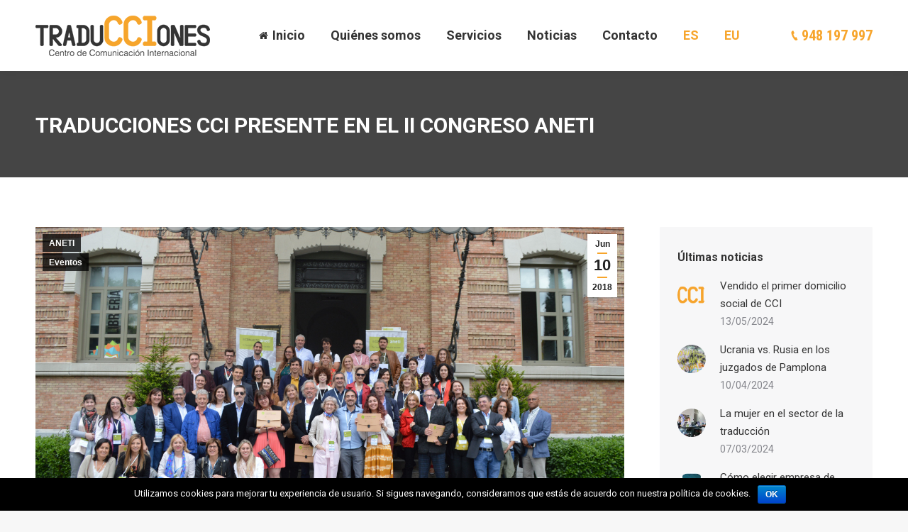

--- FILE ---
content_type: text/html; charset=UTF-8
request_url: https://traducci.com/traducciones-cci-presente-en-el-ii-congreso-aneti/
body_size: 12301
content:
<!DOCTYPE html>
<!--[if lt IE 10 ]>
<html lang="es-ES" class="old-ie no-js">
<![endif]-->
<!--[if !(IE 6) | !(IE 7) | !(IE 8)  ]><!-->
<html lang="es-ES" class="no-js">
<!--<![endif]-->
<head>
	<meta charset="UTF-8" />
		<meta name="viewport" content="width=device-width, initial-scale=1, maximum-scale=1, user-scalable=0">
		<link rel="profile" href="http://gmpg.org/xfn/11" />
	<link rel="pingback" href="https://traducci.com/xmlrpc.php" />
	<title>Traducciones CCI presente en el II Congreso ANETI &#8211; Traducciones CCI</title>
<link rel="alternate" hreflang="es" href="https://traducci.com/traducciones-cci-presente-en-el-ii-congreso-aneti/" />
<link rel="alternate" hreflang="eu" href="https://traducci.com/eu/traducciones-cci-presente-en-el-ii-congreso-aneti/" />
<script type="text/javascript">
function createCookie(a,d,b){if(b){var c=new Date;c.setTime(c.getTime()+864E5*b);b="; expires="+c.toGMTString()}else b="";document.cookie=a+"="+d+b+"; path=/"}function readCookie(a){a+="=";for(var d=document.cookie.split(";"),b=0;b<d.length;b++){for(var c=d[b];" "==c.charAt(0);)c=c.substring(1,c.length);if(0==c.indexOf(a))return c.substring(a.length,c.length)}return null}function eraseCookie(a){createCookie(a,"",-1)}
function areCookiesEnabled(){var a=!1;createCookie("testing","Hello",1);null!=readCookie("testing")&&(a=!0,eraseCookie("testing"));return a}(function(a){var d=readCookie("devicePixelRatio"),b=void 0===a.devicePixelRatio?1:a.devicePixelRatio;areCookiesEnabled()&&null==d&&(createCookie("devicePixelRatio",b,7),1!=b&&a.location.reload(!0))})(window);
</script><link rel='dns-prefetch' href='//fonts.googleapis.com' />
<link rel='dns-prefetch' href='//s.w.org' />
<link rel="alternate" type="application/rss+xml" title="Traducciones CCI &raquo; Feed" href="https://traducci.com/feed/" />
<link rel="alternate" type="application/rss+xml" title="Traducciones CCI &raquo; RSS de los comentarios" href="https://traducci.com/comments/feed/" />
<link rel="alternate" type="application/rss+xml" title="Traducciones CCI &raquo; Traducciones CCI presente en el II Congreso ANETI RSS de los comentarios" href="https://traducci.com/traducciones-cci-presente-en-el-ii-congreso-aneti/feed/" />
		<script type="text/javascript">
			window._wpemojiSettings = {"baseUrl":"https:\/\/s.w.org\/images\/core\/emoji\/2.3\/72x72\/","ext":".png","svgUrl":"https:\/\/s.w.org\/images\/core\/emoji\/2.3\/svg\/","svgExt":".svg","source":{"concatemoji":"https:\/\/traducci.com\/wp-includes\/js\/wp-emoji-release.min.js?ver=4.8.27"}};
			!function(t,a,e){var r,i,n,o=a.createElement("canvas"),l=o.getContext&&o.getContext("2d");function c(t){var e=a.createElement("script");e.src=t,e.defer=e.type="text/javascript",a.getElementsByTagName("head")[0].appendChild(e)}for(n=Array("flag","emoji4"),e.supports={everything:!0,everythingExceptFlag:!0},i=0;i<n.length;i++)e.supports[n[i]]=function(t){var e,a=String.fromCharCode;if(!l||!l.fillText)return!1;switch(l.clearRect(0,0,o.width,o.height),l.textBaseline="top",l.font="600 32px Arial",t){case"flag":return(l.fillText(a(55356,56826,55356,56819),0,0),e=o.toDataURL(),l.clearRect(0,0,o.width,o.height),l.fillText(a(55356,56826,8203,55356,56819),0,0),e===o.toDataURL())?!1:(l.clearRect(0,0,o.width,o.height),l.fillText(a(55356,57332,56128,56423,56128,56418,56128,56421,56128,56430,56128,56423,56128,56447),0,0),e=o.toDataURL(),l.clearRect(0,0,o.width,o.height),l.fillText(a(55356,57332,8203,56128,56423,8203,56128,56418,8203,56128,56421,8203,56128,56430,8203,56128,56423,8203,56128,56447),0,0),e!==o.toDataURL());case"emoji4":return l.fillText(a(55358,56794,8205,9794,65039),0,0),e=o.toDataURL(),l.clearRect(0,0,o.width,o.height),l.fillText(a(55358,56794,8203,9794,65039),0,0),e!==o.toDataURL()}return!1}(n[i]),e.supports.everything=e.supports.everything&&e.supports[n[i]],"flag"!==n[i]&&(e.supports.everythingExceptFlag=e.supports.everythingExceptFlag&&e.supports[n[i]]);e.supports.everythingExceptFlag=e.supports.everythingExceptFlag&&!e.supports.flag,e.DOMReady=!1,e.readyCallback=function(){e.DOMReady=!0},e.supports.everything||(r=function(){e.readyCallback()},a.addEventListener?(a.addEventListener("DOMContentLoaded",r,!1),t.addEventListener("load",r,!1)):(t.attachEvent("onload",r),a.attachEvent("onreadystatechange",function(){"complete"===a.readyState&&e.readyCallback()})),(r=e.source||{}).concatemoji?c(r.concatemoji):r.wpemoji&&r.twemoji&&(c(r.twemoji),c(r.wpemoji)))}(window,document,window._wpemojiSettings);
		</script>
		<style type="text/css">
img.wp-smiley,
img.emoji {
	display: inline !important;
	border: none !important;
	box-shadow: none !important;
	height: 1em !important;
	width: 1em !important;
	margin: 0 .07em !important;
	vertical-align: -0.1em !important;
	background: none !important;
	padding: 0 !important;
}
</style>
<link rel='stylesheet' id='layerslider-css'  href='https://traducci.com/wp-content/plugins/LayerSlider/static/layerslider/css/layerslider.css?ver=6.7.6' type='text/css' media='all' />
<link rel='stylesheet' id='contact-form-7-css'  href='https://traducci.com/wp-content/plugins/contact-form-7/includes/css/styles.css?ver=5.0.3' type='text/css' media='all' />
<link rel='stylesheet' id='cookie-notice-front-css'  href='https://traducci.com/wp-content/plugins/cookie-notice/css/front.min.css?ver=4.8.27' type='text/css' media='all' />
<link rel='stylesheet' id='rs-plugin-settings-css'  href='https://traducci.com/wp-content/plugins/revslider/public/assets/css/settings.css?ver=5.4.8' type='text/css' media='all' />
<style id='rs-plugin-settings-inline-css' type='text/css'>
#rs-demo-id {}
</style>
<link rel='stylesheet' id='dt-web-fonts-css'  href='//fonts.googleapis.com/css?family=Roboto%3A400%2C500%2C600%2C700%7CRoboto+Condensed%3A400%2C600%2C700%7COpen+Sans%3A400%2C600%2C700&#038;ver=4.8.27' type='text/css' media='all' />
<link rel='stylesheet' id='dt-main-css'  href='https://traducci.com/wp-content/themes/dt-the7/css/main.min.css?ver=5.6.1.2' type='text/css' media='all' />
<style id='dt-main-inline-css' type='text/css'>
body #load {
  display: block;
  height: 100%;
  overflow: hidden;
  position: fixed;
  width: 100%;
  z-index: 9901;
  opacity: 1;
  visibility: visible;
  -webkit-transition: all .35s ease-out;
  transition: all .35s ease-out;
}
body #load.loader-removed {
  opacity: 0;
  visibility: hidden;
}
.load-wrap {
  width: 100%;
  height: 100%;
  background-position: center center;
  background-repeat: no-repeat;
  text-align: center;
}
.load-wrap > svg {
  position: absolute;
  top: 50%;
  left: 50%;
  -ms-transform: translate(-50%,-50%);
  -webkit-transform: translate(-50%,-50%);
  transform: translate(-50%,-50%);
}
#load {
  background-color: #ffffff;
}
.uil-default rect:not(.bk) {
  fill: rgba(247,165,44,0.3);
}
.uil-ring > path {
  fill: rgba(247,165,44,0.3);
}
.ring-loader .circle {
  fill: rgba(247,165,44,0.3);
}
.ring-loader .moving-circle {
  fill: #f7a52c;
}
.uil-hourglass .glass {
  stroke: #f7a52c;
}
.uil-hourglass .sand {
  fill: rgba(247,165,44,0.3);
}
.spinner-loader .load-wrap {
  background-image: url("data:image/svg+xml,%3Csvg width='75px' height='75px' xmlns='http://www.w3.org/2000/svg' viewBox='0 0 100 100' preserveAspectRatio='xMidYMid' class='uil-default'%3E%3Crect x='0' y='0' width='100' height='100' fill='none' class='bk'%3E%3C/rect%3E%3Crect  x='46.5' y='40' width='7' height='20' rx='5' ry='5' fill='rgba%28247%2C165%2C44%2C0.3%29' transform='rotate(0 50 50) translate(0 -30)'%3E  %3Canimate attributeName='opacity' from='1' to='0' dur='1s' begin='0s' repeatCount='indefinite'/%3E%3C/rect%3E%3Crect  x='46.5' y='40' width='7' height='20' rx='5' ry='5' fill='rgba%28247%2C165%2C44%2C0.3%29' transform='rotate(30 50 50) translate(0 -30)'%3E  %3Canimate attributeName='opacity' from='1' to='0' dur='1s' begin='0.08333333333333333s' repeatCount='indefinite'/%3E%3C/rect%3E%3Crect  x='46.5' y='40' width='7' height='20' rx='5' ry='5' fill='rgba%28247%2C165%2C44%2C0.3%29' transform='rotate(60 50 50) translate(0 -30)'%3E  %3Canimate attributeName='opacity' from='1' to='0' dur='1s' begin='0.16666666666666666s' repeatCount='indefinite'/%3E%3C/rect%3E%3Crect  x='46.5' y='40' width='7' height='20' rx='5' ry='5' fill='rgba%28247%2C165%2C44%2C0.3%29' transform='rotate(90 50 50) translate(0 -30)'%3E  %3Canimate attributeName='opacity' from='1' to='0' dur='1s' begin='0.25s' repeatCount='indefinite'/%3E%3C/rect%3E%3Crect  x='46.5' y='40' width='7' height='20' rx='5' ry='5' fill='rgba%28247%2C165%2C44%2C0.3%29' transform='rotate(120 50 50) translate(0 -30)'%3E  %3Canimate attributeName='opacity' from='1' to='0' dur='1s' begin='0.3333333333333333s' repeatCount='indefinite'/%3E%3C/rect%3E%3Crect  x='46.5' y='40' width='7' height='20' rx='5' ry='5' fill='rgba%28247%2C165%2C44%2C0.3%29' transform='rotate(150 50 50) translate(0 -30)'%3E  %3Canimate attributeName='opacity' from='1' to='0' dur='1s' begin='0.4166666666666667s' repeatCount='indefinite'/%3E%3C/rect%3E%3Crect  x='46.5' y='40' width='7' height='20' rx='5' ry='5' fill='rgba%28247%2C165%2C44%2C0.3%29' transform='rotate(180 50 50) translate(0 -30)'%3E  %3Canimate attributeName='opacity' from='1' to='0' dur='1s' begin='0.5s' repeatCount='indefinite'/%3E%3C/rect%3E%3Crect  x='46.5' y='40' width='7' height='20' rx='5' ry='5' fill='rgba%28247%2C165%2C44%2C0.3%29' transform='rotate(210 50 50) translate(0 -30)'%3E  %3Canimate attributeName='opacity' from='1' to='0' dur='1s' begin='0.5833333333333334s' repeatCount='indefinite'/%3E%3C/rect%3E%3Crect  x='46.5' y='40' width='7' height='20' rx='5' ry='5' fill='rgba%28247%2C165%2C44%2C0.3%29' transform='rotate(240 50 50) translate(0 -30)'%3E  %3Canimate attributeName='opacity' from='1' to='0' dur='1s' begin='0.6666666666666666s' repeatCount='indefinite'/%3E%3C/rect%3E%3Crect  x='46.5' y='40' width='7' height='20' rx='5' ry='5' fill='rgba%28247%2C165%2C44%2C0.3%29' transform='rotate(270 50 50) translate(0 -30)'%3E  %3Canimate attributeName='opacity' from='1' to='0' dur='1s' begin='0.75s' repeatCount='indefinite'/%3E%3C/rect%3E%3Crect  x='46.5' y='40' width='7' height='20' rx='5' ry='5' fill='rgba%28247%2C165%2C44%2C0.3%29' transform='rotate(300 50 50) translate(0 -30)'%3E  %3Canimate attributeName='opacity' from='1' to='0' dur='1s' begin='0.8333333333333334s' repeatCount='indefinite'/%3E%3C/rect%3E%3Crect  x='46.5' y='40' width='7' height='20' rx='5' ry='5' fill='rgba%28247%2C165%2C44%2C0.3%29' transform='rotate(330 50 50) translate(0 -30)'%3E  %3Canimate attributeName='opacity' from='1' to='0' dur='1s' begin='0.9166666666666666s' repeatCount='indefinite'/%3E%3C/rect%3E%3C/svg%3E");
}
.ring-loader .load-wrap {
  background-image: url("data:image/svg+xml,%3Csvg xmlns='http://www.w3.org/2000/svg' viewBox='0 0 32 32' width='72' height='72' fill='rgba%28247%2C165%2C44%2C0.3%29'%3E   %3Cpath opacity='.25' d='M16 0 A16 16 0 0 0 16 32 A16 16 0 0 0 16 0 M16 4 A12 12 0 0 1 16 28 A12 12 0 0 1 16 4'/%3E   %3Cpath d='M16 0 A16 16 0 0 1 32 16 L28 16 A12 12 0 0 0 16 4z'%3E     %3CanimateTransform attributeName='transform' type='rotate' from='0 16 16' to='360 16 16' dur='0.8s' repeatCount='indefinite' /%3E   %3C/path%3E %3C/svg%3E");
}
.hourglass-loader .load-wrap {
  background-image: url("data:image/svg+xml,%3Csvg xmlns='http://www.w3.org/2000/svg' viewBox='0 0 32 32' width='72' height='72' fill='rgba%28247%2C165%2C44%2C0.3%29'%3E   %3Cpath transform='translate(2)' d='M0 12 V20 H4 V12z'%3E      %3Canimate attributeName='d' values='M0 12 V20 H4 V12z; M0 4 V28 H4 V4z; M0 12 V20 H4 V12z; M0 12 V20 H4 V12z' dur='1.2s' repeatCount='indefinite' begin='0' keytimes='0;.2;.5;1' keySplines='0.2 0.2 0.4 0.8;0.2 0.6 0.4 0.8;0.2 0.8 0.4 0.8' calcMode='spline'  /%3E   %3C/path%3E   %3Cpath transform='translate(8)' d='M0 12 V20 H4 V12z'%3E     %3Canimate attributeName='d' values='M0 12 V20 H4 V12z; M0 4 V28 H4 V4z; M0 12 V20 H4 V12z; M0 12 V20 H4 V12z' dur='1.2s' repeatCount='indefinite' begin='0.2' keytimes='0;.2;.5;1' keySplines='0.2 0.2 0.4 0.8;0.2 0.6 0.4 0.8;0.2 0.8 0.4 0.8' calcMode='spline'  /%3E   %3C/path%3E   %3Cpath transform='translate(14)' d='M0 12 V20 H4 V12z'%3E     %3Canimate attributeName='d' values='M0 12 V20 H4 V12z; M0 4 V28 H4 V4z; M0 12 V20 H4 V12z; M0 12 V20 H4 V12z' dur='1.2s' repeatCount='indefinite' begin='0.4' keytimes='0;.2;.5;1' keySplines='0.2 0.2 0.4 0.8;0.2 0.6 0.4 0.8;0.2 0.8 0.4 0.8' calcMode='spline' /%3E   %3C/path%3E   %3Cpath transform='translate(20)' d='M0 12 V20 H4 V12z'%3E     %3Canimate attributeName='d' values='M0 12 V20 H4 V12z; M0 4 V28 H4 V4z; M0 12 V20 H4 V12z; M0 12 V20 H4 V12z' dur='1.2s' repeatCount='indefinite' begin='0.6' keytimes='0;.2;.5;1' keySplines='0.2 0.2 0.4 0.8;0.2 0.6 0.4 0.8;0.2 0.8 0.4 0.8' calcMode='spline' /%3E   %3C/path%3E   %3Cpath transform='translate(26)' d='M0 12 V20 H4 V12z'%3E     %3Canimate attributeName='d' values='M0 12 V20 H4 V12z; M0 4 V28 H4 V4z; M0 12 V20 H4 V12z; M0 12 V20 H4 V12z' dur='1.2s' repeatCount='indefinite' begin='0.8' keytimes='0;.2;.5;1' keySplines='0.2 0.2 0.4 0.8;0.2 0.6 0.4 0.8;0.2 0.8 0.4 0.8' calcMode='spline' /%3E   %3C/path%3E %3C/svg%3E");
}

</style>
<!--[if lt IE 10]>
<link rel='stylesheet' id='dt-old-ie-css'  href='https://traducci.com/wp-content/themes/dt-the7/css/old-ie.min.css?ver=5.6.1.2' type='text/css' media='all' />
<![endif]-->
<link rel='stylesheet' id='dt-awsome-fonts-css'  href='https://traducci.com/wp-content/themes/dt-the7/fonts/FontAwesome/css/font-awesome.min.css?ver=5.6.1.2' type='text/css' media='all' />
<link rel='stylesheet' id='dt-fontello-css'  href='https://traducci.com/wp-content/themes/dt-the7/fonts/fontello/css/fontello.min.css?ver=5.6.1.2' type='text/css' media='all' />
<link rel='stylesheet' id='dt-arrow-icons-css'  href='https://traducci.com/wp-content/themes/dt-the7/fonts/icomoon-arrows-the7/style.min.css?ver=5.6.1.2' type='text/css' media='all' />
<link rel='stylesheet' id='the7pt-static-css'  href='https://traducci.com/wp-content/plugins/dt-the7-core/assets/css/post-type.min.css?ver=5.6.1.2' type='text/css' media='all' />
<link rel='stylesheet' id='dt-custom-old-ie-css'  href='https://traducci.com/wp-content/uploads/the7-css/custom-old-ie.css?ver=6f80cc271a1b' type='text/css' media='all' />
<link rel='stylesheet' id='dt-custom-css'  href='https://traducci.com/wp-content/uploads/the7-css/custom.css?ver=6f80cc271a1b' type='text/css' media='all' />
<link rel='stylesheet' id='dt-media-css'  href='https://traducci.com/wp-content/uploads/the7-css/media.css?ver=6f80cc271a1b' type='text/css' media='all' />
<link rel='stylesheet' id='wpml.less-css'  href='https://traducci.com/wp-content/themes/dt-the7/css/compiled/compatibility/wpml-skin11r.css?ver=6f80cc271a1b' type='text/css' media='all' />
<link rel='stylesheet' id='the7pt.less-css'  href='https://traducci.com/wp-content/uploads/the7-css/post-type-dynamic.css?ver=6f80cc271a1b' type='text/css' media='all' />
<link rel='stylesheet' id='style-css'  href='https://traducci.com/wp-content/themes/dt-the7/style.css?ver=5.6.1.2' type='text/css' media='all' />
<link rel='stylesheet' id='bsf-Defaults-css'  href='https://traducci.com/wp-content/uploads/smile_fonts/Defaults/Defaults.css?ver=4.8.27' type='text/css' media='all' />
<link rel='stylesheet' id='bsf-icomoon-icomoonfree-16x16-css'  href='https://traducci.com/wp-content/uploads/smile_fonts/icomoon-icomoonfree-16x16/icomoon-icomoonfree-16x16.css?ver=4.8.27' type='text/css' media='all' />
<link rel='stylesheet' id='bsf-icomoon-numbers-32x32-css'  href='https://traducci.com/wp-content/uploads/smile_fonts/icomoon-numbers-32x32/icomoon-numbers-32x32.css?ver=4.8.27' type='text/css' media='all' />
<script type='text/javascript' src='https://traducci.com/wp-includes/js/jquery/jquery.js?ver=1.12.4'></script>
<script type='text/javascript' src='https://traducci.com/wp-includes/js/jquery/jquery-migrate.min.js?ver=1.4.1'></script>
<script type='text/javascript'>
/* <![CDATA[ */
var LS_Meta = {"v":"6.7.6"};
/* ]]> */
</script>
<script type='text/javascript' src='https://traducci.com/wp-content/plugins/LayerSlider/static/layerslider/js/greensock.js?ver=1.19.0'></script>
<script type='text/javascript' src='https://traducci.com/wp-content/plugins/LayerSlider/static/layerslider/js/layerslider.kreaturamedia.jquery.js?ver=6.7.6'></script>
<script type='text/javascript' src='https://traducci.com/wp-content/plugins/LayerSlider/static/layerslider/js/layerslider.transitions.js?ver=6.7.6'></script>
<script type='text/javascript'>
/* <![CDATA[ */
var cnArgs = {"ajaxurl":"https:\/\/traducci.com\/wp-admin\/admin-ajax.php","hideEffect":"fade","onScroll":"","onScrollOffset":"100","cookieName":"cookie_notice_accepted","cookieValue":"true","cookieTime":"2592000","cookiePath":"\/","cookieDomain":"","redirection":"","cache":"1","refuse":"","revoke_cookies":"0","revoke_cookies_opt":"automatic","secure":"1"};
/* ]]> */
</script>
<script type='text/javascript' src='https://traducci.com/wp-content/plugins/cookie-notice/js/front.min.js?ver=1.2.44'></script>
<script type='text/javascript' src='https://traducci.com/wp-content/plugins/revslider/public/assets/js/jquery.themepunch.tools.min.js?ver=5.4.8'></script>
<script type='text/javascript' src='https://traducci.com/wp-content/plugins/revslider/public/assets/js/jquery.themepunch.revolution.min.js?ver=5.4.8'></script>
<script type='text/javascript'>
/* <![CDATA[ */
var dtLocal = {"themeUrl":"https:\/\/traducci.com\/wp-content\/themes\/dt-the7","passText":"Para ver esta publicaci\u00f3n protegida, introduce la contrase\u00f1a debajo:","moreButtonText":{"loading":"Cargando...","loadMore":"Cargar m\u00e1s"},"postID":"2083","ajaxurl":"https:\/\/traducci.com\/wp-admin\/admin-ajax.php","contactNonce":"307082df44","contactMessages":{"required":"One or more fields have an error. Please check and try again."},"ajaxNonce":"2e102ad7e4","pageData":"","themeSettings":{"smoothScroll":"off","lazyLoading":false,"accentColor":{"mode":"solid","color":"#f7a52c"},"floatingHeader":{"showAfter":94,"showMenu":true,"height":60,"logo":{"showLogo":true,"html":"<img class=\" preload-me\" src=\"https:\/\/traducci.com\/wp-content\/uploads\/2018\/08\/CCI-44.png\" srcset=\"https:\/\/traducci.com\/wp-content\/uploads\/2018\/08\/CCI-44.png 190w, https:\/\/traducci.com\/wp-content\/uploads\/2018\/08\/CCI-88.png 379w\" width=\"190\" height=\"44\"   sizes=\"190px\" alt=\"Traducciones CCI\" \/>","url":"https:\/\/traducci.com\/"}},"mobileHeader":{"firstSwitchPoint":990,"secondSwitchPoint":778},"content":{"textColor":"#454545","headerColor":"#333333"},"stripes":{"stripe1":{"textColor":"#787d85","headerColor":"#3b3f4a"},"stripe2":{"textColor":"#8b9199","headerColor":"#ffffff"},"stripe3":{"textColor":"#ffffff","headerColor":"#ffffff"}}},"VCMobileScreenWidth":"778"};
var dtShare = {"shareButtonText":{"facebook":"Share on Facebook","twitter":"Tweet","pinterest":"Pin it","linkedin":"Share on Linkedin","whatsapp":"Share on Whatsapp","google":"Share on Google Plus","download":"Download image"},"overlayOpacity":"85"};
/* ]]> */
</script>
<script type='text/javascript' src='https://traducci.com/wp-content/themes/dt-the7/js/above-the-fold.min.js?ver=5.6.1.2'></script>
<meta name="generator" content="Powered by LayerSlider 6.7.6 - Multi-Purpose, Responsive, Parallax, Mobile-Friendly Slider Plugin for WordPress." />
<!-- LayerSlider updates and docs at: https://layerslider.kreaturamedia.com -->
<link rel='https://api.w.org/' href='https://traducci.com/wp-json/' />
<link rel="EditURI" type="application/rsd+xml" title="RSD" href="https://traducci.com/xmlrpc.php?rsd" />
<link rel="wlwmanifest" type="application/wlwmanifest+xml" href="https://traducci.com/wp-includes/wlwmanifest.xml" /> 
<link rel='prev' title='Traducciones CCI, empresa reconocida por su compromiso con la economía social' href='https://traducci.com/traducciones-cci-empresa-reconocida-por-anel/' />
<link rel='next' title='Jon Arbizu, director de CCI, nuevo presidente de ANETI' href='https://traducci.com/jon-arbizu-nuevo-presidente-de-la-asociacion-nacional-de-empresas-de-traduccion/' />
<meta name="generator" content="WordPress 4.8.27" />
<link rel="canonical" href="https://traducci.com/traducciones-cci-presente-en-el-ii-congreso-aneti/" />
<link rel='shortlink' href='https://traducci.com/?p=2083' />
<link rel="alternate" type="application/json+oembed" href="https://traducci.com/wp-json/oembed/1.0/embed?url=https%3A%2F%2Ftraducci.com%2Ftraducciones-cci-presente-en-el-ii-congreso-aneti%2F" />
<link rel="alternate" type="text/xml+oembed" href="https://traducci.com/wp-json/oembed/1.0/embed?url=https%3A%2F%2Ftraducci.com%2Ftraducciones-cci-presente-en-el-ii-congreso-aneti%2F&#038;format=xml" />
<meta name="generator" content="WPML ver:4.0.7 stt:16,2;" />
<meta property="og:site_name" content="Traducciones CCI" />
<meta property="og:title" content="Traducciones CCI presente en el II Congreso ANETI" />
<meta property="og:description" content="Traducciones CCI ha participado en el II Congreso ANETI celebrado los días 6 y 7 de junio en la Casa Árabe de Madrid, una cita imprescindible para los profesionales de la traducción. En el Congreso, Jon Arbizu, director de CCI, impartió el taller «Una sola palabra bastará para arruinarte» basado en un fallo real de&hellip;" />
<meta property="og:image" content="https://traducci.com/wp-content/uploads/2018/08/FotoOficialCongreso2018.jpg" />
<meta property="og:url" content="https://traducci.com/traducciones-cci-presente-en-el-ii-congreso-aneti/" />
<meta property="og:type" content="article" />
<meta name="generator" content="Powered by WPBakery Page Builder - drag and drop page builder for WordPress."/>
<!--[if lte IE 9]><link rel="stylesheet" type="text/css" href="https://traducci.com/wp-content/plugins/js_composer/assets/css/vc_lte_ie9.min.css" media="screen"><![endif]--><meta name="generator" content="Powered by Slider Revolution 5.4.8 - responsive, Mobile-Friendly Slider Plugin for WordPress with comfortable drag and drop interface." />
<script type="text/javascript">
document.addEventListener("DOMContentLoaded", function(event) { 
	var $load = document.getElementById("load");
	
	var removeLoading = setTimeout(function() {
		$load.className += " loader-removed";
	}, 500);
});
</script>
<!-- icon -->
<link rel="icon" href="https://traducci.com/wp-content/uploads/2018/08/CCI-16x16.png" type="image/png" />
<link rel="shortcut icon" href="https://traducci.com/wp-content/uploads/2018/08/CCI-16x16.png" type="image/png" />
<script type="text/javascript">function setREVStartSize(e){									
						try{ e.c=jQuery(e.c);var i=jQuery(window).width(),t=9999,r=0,n=0,l=0,f=0,s=0,h=0;
							if(e.responsiveLevels&&(jQuery.each(e.responsiveLevels,function(e,f){f>i&&(t=r=f,l=e),i>f&&f>r&&(r=f,n=e)}),t>r&&(l=n)),f=e.gridheight[l]||e.gridheight[0]||e.gridheight,s=e.gridwidth[l]||e.gridwidth[0]||e.gridwidth,h=i/s,h=h>1?1:h,f=Math.round(h*f),"fullscreen"==e.sliderLayout){var u=(e.c.width(),jQuery(window).height());if(void 0!=e.fullScreenOffsetContainer){var c=e.fullScreenOffsetContainer.split(",");if (c) jQuery.each(c,function(e,i){u=jQuery(i).length>0?u-jQuery(i).outerHeight(!0):u}),e.fullScreenOffset.split("%").length>1&&void 0!=e.fullScreenOffset&&e.fullScreenOffset.length>0?u-=jQuery(window).height()*parseInt(e.fullScreenOffset,0)/100:void 0!=e.fullScreenOffset&&e.fullScreenOffset.length>0&&(u-=parseInt(e.fullScreenOffset,0))}f=u}else void 0!=e.minHeight&&f<e.minHeight&&(f=e.minHeight);e.c.closest(".rev_slider_wrapper").css({height:f})					
						}catch(d){console.log("Failure at Presize of Slider:"+d)}						
					};</script>
<noscript><style type="text/css"> .wpb_animate_when_almost_visible { opacity: 1; }</style></noscript></head>
<body class="post-template-default single single-post postid-2083 single-format-standard cookies-not-set the7-core-ver-1.12.1 no-comments disabled-hover-icons dt-responsive-on overlay-cursor-on srcset-enabled btn-flat custom-btn-color custom-btn-hover-color accent-bullets bold-icons phantom-fade phantom-shadow-decoration phantom-custom-logo-on floating-mobile-menu-icon top-header first-switch-logo-center first-switch-menu-right second-switch-logo-center second-switch-menu-right right-mobile-menu layzr-loading-on dt-wpml popup-message-style wpb-js-composer js-comp-ver-5.5.2.1 vc_responsive outlined-portfolio-icons album-minuatures-style-2">
<!-- The7 5.6.1.2 -->
<div id="load" class="spinner-loader">
	<div class="load-wrap"></div>
</div>
<div id="page">
	<a class="skip-link screen-reader-text" href="#content">Saltar al contenido</a>

<div class="masthead inline-header center widgets full-height shadow-decoration dt-parent-menu-clickable show-mobile-logo" role="banner">

	
	<header class="header-bar">

						<div class="branding">
					<div id="site-title" class="assistive-text">Traducciones CCI</div>
					<div id="site-description" class="assistive-text">Traducciones en Pamplona, Navarra I Traducciones de euskera</div>
					<a href="https://traducci.com/"><img class=" preload-me" src="https://traducci.com/wp-content/uploads/2018/08/CCI-57.png" srcset="https://traducci.com/wp-content/uploads/2018/08/CCI-57.png 246w, https://traducci.com/wp-content/uploads/2018/08/CCI-114.png 491w" width="246" height="57"   sizes="246px" alt="Traducciones CCI" /><img class="mobile-logo preload-me" src="https://traducci.com/wp-content/uploads/2018/08/CCI-44.png" srcset="https://traducci.com/wp-content/uploads/2018/08/CCI-44.png 190w, https://traducci.com/wp-content/uploads/2018/08/CCI-88.png 379w" width="190" height="44"   sizes="190px" alt="Traducciones CCI" /></a>				</div>
		<ul id="primary-menu" class="main-nav underline-decoration l-to-r-line outside-item-remove-margin" role="menu"><li class="menu-item menu-item-type-post_type menu-item-object-page menu-item-home menu-item-2686 first"><a href='https://traducci.com/' data-level='1'><i class="fa fa-home"></i><span class="menu-item-text"><span class="menu-text">Inicio</span></span></a></li> <li class="menu-item menu-item-type-custom menu-item-object-custom menu-item-has-children menu-item-2754 has-children"><a data-level='1'><span class="menu-item-text"><span class="menu-text">Quiénes somos</span></span></a><ul class="sub-nav level-arrows-on"><li class="menu-item menu-item-type-post_type menu-item-object-page menu-item-1600 first"><a href='https://traducci.com/sobre-cci/' data-level='2'><span class="menu-item-text"><span class="menu-text">Sobre CCI</span></span></a></li> <li class="menu-item menu-item-type-post_type menu-item-object-page menu-item-2132"><a href='https://traducci.com/sobre-cci/nuestro-equipo/' data-level='2'><span class="menu-item-text"><span class="menu-text">Nuestro equipo</span></span></a></li> <li class="menu-item menu-item-type-post_type menu-item-object-page menu-item-1957"><a href='https://traducci.com/sobre-cci/euskera-sin-complicaciones/' data-level='2'><span class="menu-item-text"><span class="menu-text">Euskera, sin complicaciones</span></span></a></li> <li class="menu-item menu-item-type-post_type menu-item-object-page menu-item-1619"><a href='https://traducci.com/sobre-cci/opiniones-de-nuestros-clientes/' data-level='2'><span class="menu-item-text"><span class="menu-text">Opiniones de nuestros clientes</span></span></a></li> <li class="menu-item menu-item-type-post_type menu-item-object-page menu-item-1926"><a href='https://traducci.com/sobre-cci/opiniones-de-nuestros-colaboradores/' data-level='2'><span class="menu-item-text"><span class="menu-text">Opiniones de nuestros colaboradores y colaboradoras</span></span></a></li> <li class="menu-item menu-item-type-post_type menu-item-object-page menu-item-1866"><a href='https://traducci.com/sobre-cci/una-jornada-en-cci/' data-level='2'><span class="menu-item-text"><span class="menu-text">Una jornada en CCI</span></span></a></li> </ul></li> <li class="menu-item menu-item-type-custom menu-item-object-custom menu-item-has-children menu-item-2755 has-children"><a data-level='1'><span class="menu-item-text"><span class="menu-text">Servicios</span></span></a><ul class="sub-nav level-arrows-on"><li class="menu-item menu-item-type-post_type menu-item-object-page menu-item-1864 first"><a href='https://traducci.com/servicios/traduccion-simple/' data-level='2'><span class="menu-item-text"><span class="menu-text">Traducción simple</span></span></a></li> <li class="menu-item menu-item-type-post_type menu-item-object-page menu-item-1863"><a href='https://traducci.com/servicios/traduccion-jurada/' data-level='2'><span class="menu-item-text"><span class="menu-text">Traducción jurada</span></span></a></li> <li class="menu-item menu-item-type-post_type menu-item-object-page menu-item-1862"><a href='https://traducci.com/servicios/interpretacion/' data-level='2'><span class="menu-item-text"><span class="menu-text">Interpretación</span></span></a></li> <li class="menu-item menu-item-type-post_type menu-item-object-page menu-item-1861"><a href='https://traducci.com/servicios/interpretacion-social/' data-level='2'><span class="menu-item-text"><span class="menu-text">Interpretación social</span></span></a></li> <li class="menu-item menu-item-type-post_type menu-item-object-page menu-item-1860"><a href='https://traducci.com/servicios/otros-servicios/' data-level='2'><span class="menu-item-text"><span class="menu-text">Otros servicios</span></span></a></li> </ul></li> <li class="menu-item menu-item-type-post_type menu-item-object-page menu-item-1598"><a href='https://traducci.com/noticias/' data-level='1'><span class="menu-item-text"><span class="menu-text">Noticias</span></span></a></li> <li class="menu-item menu-item-type-post_type menu-item-object-page menu-item-1618"><a href='https://traducci.com/contacto/' data-level='1'><span class="menu-item-text"><span class="menu-text">Contacto</span></span></a></li> <li class="menu-item wpml-ls-slot-18 wpml-ls-item wpml-ls-item-es wpml-ls-current-language wpml-ls-menu-item wpml-ls-first-item menu-item-type-wpml_ls_menu_item menu-item-object-wpml_ls_menu_item menu-item-wpml-ls-18-es"><a href='https://traducci.com/traducciones-cci-presente-en-el-ii-congreso-aneti/' title='ES ' data-level='1'><span class="menu-item-text"><span class="menu-text"><span class="wpml-ls-native">ES </span></span></span></a></li> <li class="menu-item wpml-ls-slot-18 wpml-ls-item wpml-ls-item-eu wpml-ls-menu-item wpml-ls-last-item menu-item-type-wpml_ls_menu_item menu-item-object-wpml_ls_menu_item menu-item-wpml-ls-18-eu"><a href='https://traducci.com/eu/traducciones-cci-presente-en-el-ii-congreso-aneti/' title='EU ' data-level='1'><span class="menu-item-text"><span class="menu-text"><span class="wpml-ls-native">EU </span></span></span></a></li> </ul>
		<div class="mini-widgets"><span class="mini-contacts phone show-on-desktop near-logo-first-switch in-menu-second-switch">948 197 997</span></div>
	</header>

</div><div class='dt-close-mobile-menu-icon'><span></span></div>
<div class='dt-mobile-header'>
	<ul id="mobile-menu" class="mobile-main-nav" role="menu">
		<li class="menu-item menu-item-type-post_type menu-item-object-page menu-item-home menu-item-2686 first"><a href='https://traducci.com/' data-level='1'><i class="fa fa-home"></i><span class="menu-item-text"><span class="menu-text">Inicio</span></span></a></li> <li class="menu-item menu-item-type-custom menu-item-object-custom menu-item-has-children menu-item-2754 has-children"><a data-level='1'><span class="menu-item-text"><span class="menu-text">Quiénes somos</span></span></a><ul class="sub-nav level-arrows-on"><li class="menu-item menu-item-type-post_type menu-item-object-page menu-item-1600 first"><a href='https://traducci.com/sobre-cci/' data-level='2'><span class="menu-item-text"><span class="menu-text">Sobre CCI</span></span></a></li> <li class="menu-item menu-item-type-post_type menu-item-object-page menu-item-2132"><a href='https://traducci.com/sobre-cci/nuestro-equipo/' data-level='2'><span class="menu-item-text"><span class="menu-text">Nuestro equipo</span></span></a></li> <li class="menu-item menu-item-type-post_type menu-item-object-page menu-item-1957"><a href='https://traducci.com/sobre-cci/euskera-sin-complicaciones/' data-level='2'><span class="menu-item-text"><span class="menu-text">Euskera, sin complicaciones</span></span></a></li> <li class="menu-item menu-item-type-post_type menu-item-object-page menu-item-1619"><a href='https://traducci.com/sobre-cci/opiniones-de-nuestros-clientes/' data-level='2'><span class="menu-item-text"><span class="menu-text">Opiniones de nuestros clientes</span></span></a></li> <li class="menu-item menu-item-type-post_type menu-item-object-page menu-item-1926"><a href='https://traducci.com/sobre-cci/opiniones-de-nuestros-colaboradores/' data-level='2'><span class="menu-item-text"><span class="menu-text">Opiniones de nuestros colaboradores y colaboradoras</span></span></a></li> <li class="menu-item menu-item-type-post_type menu-item-object-page menu-item-1866"><a href='https://traducci.com/sobre-cci/una-jornada-en-cci/' data-level='2'><span class="menu-item-text"><span class="menu-text">Una jornada en CCI</span></span></a></li> </ul></li> <li class="menu-item menu-item-type-custom menu-item-object-custom menu-item-has-children menu-item-2755 has-children"><a data-level='1'><span class="menu-item-text"><span class="menu-text">Servicios</span></span></a><ul class="sub-nav level-arrows-on"><li class="menu-item menu-item-type-post_type menu-item-object-page menu-item-1864 first"><a href='https://traducci.com/servicios/traduccion-simple/' data-level='2'><span class="menu-item-text"><span class="menu-text">Traducción simple</span></span></a></li> <li class="menu-item menu-item-type-post_type menu-item-object-page menu-item-1863"><a href='https://traducci.com/servicios/traduccion-jurada/' data-level='2'><span class="menu-item-text"><span class="menu-text">Traducción jurada</span></span></a></li> <li class="menu-item menu-item-type-post_type menu-item-object-page menu-item-1862"><a href='https://traducci.com/servicios/interpretacion/' data-level='2'><span class="menu-item-text"><span class="menu-text">Interpretación</span></span></a></li> <li class="menu-item menu-item-type-post_type menu-item-object-page menu-item-1861"><a href='https://traducci.com/servicios/interpretacion-social/' data-level='2'><span class="menu-item-text"><span class="menu-text">Interpretación social</span></span></a></li> <li class="menu-item menu-item-type-post_type menu-item-object-page menu-item-1860"><a href='https://traducci.com/servicios/otros-servicios/' data-level='2'><span class="menu-item-text"><span class="menu-text">Otros servicios</span></span></a></li> </ul></li> <li class="menu-item menu-item-type-post_type menu-item-object-page menu-item-1598"><a href='https://traducci.com/noticias/' data-level='1'><span class="menu-item-text"><span class="menu-text">Noticias</span></span></a></li> <li class="menu-item menu-item-type-post_type menu-item-object-page menu-item-1618"><a href='https://traducci.com/contacto/' data-level='1'><span class="menu-item-text"><span class="menu-text">Contacto</span></span></a></li> <li class="menu-item wpml-ls-slot-18 wpml-ls-item wpml-ls-item-es wpml-ls-current-language wpml-ls-menu-item wpml-ls-first-item menu-item-type-wpml_ls_menu_item menu-item-object-wpml_ls_menu_item menu-item-wpml-ls-18-es"><a href='https://traducci.com/traducciones-cci-presente-en-el-ii-congreso-aneti/' title='ES ' data-level='1'><span class="menu-item-text"><span class="menu-text"><span class="wpml-ls-native">ES </span></span></span></a></li> <li class="menu-item wpml-ls-slot-18 wpml-ls-item wpml-ls-item-eu wpml-ls-menu-item wpml-ls-last-item menu-item-type-wpml_ls_menu_item menu-item-object-wpml_ls_menu_item menu-item-wpml-ls-18-eu"><a href='https://traducci.com/eu/traducciones-cci-presente-en-el-ii-congreso-aneti/' title='EU ' data-level='1'><span class="menu-item-text"><span class="menu-text"><span class="wpml-ls-native">EU </span></span></span></a></li> 	</ul>
	<div class='mobile-mini-widgets-in-menu'></div>
</div>

	
			<div class="page-title content-left solid-bg breadcrumbs-off breadcrumbs-mobile-off page-title-responsive-enabled">
			<div class="wf-wrap">
				<div class="wf-container-title">
					<div class="wf-table">

						<div class="wf-td hgroup"><h1 class="entry-title">Traducciones CCI presente en el II Congreso ANETI</h1></div>
					</div>
				</div>
			</div>
		</div>

		
	
	<div id="main" class="sidebar-right sidebar-divider-off"  >

		
		<div class="main-gradient"></div>
		<div class="wf-wrap">
			<div class="wf-container-main">

				
	
	
		
		<div id="content" class="content" role="main">

			
				
<article id="post-2083" class="vertical-fancy-style post-2083 post type-post status-publish format-standard has-post-thumbnail category-aneti category-eventos category-26 category-27 description-off">

	<div class="post-thumbnail"><div class="fancy-date"><a title="12:15" href="https://traducci.com/2018/06/10/" rel="nofollow"><span class="entry-month">Jun</span><span class="entry-date updated">10</span><span class="entry-year">2018</span></a></div><span class="fancy-categories"><a href="https://traducci.com/category/aneti/" rel="category tag">ANETI</a><a href="https://traducci.com/category/eventos/" rel="category tag">Eventos</a></span><img class="lazy-load preload-me" src="data:image/svg+xml,%3Csvg%20xmlns%3D&#39;http%3A%2F%2Fwww.w3.org%2F2000%2Fsvg&#39;%20viewBox%3D&#39;0%200%205700%202850&#39;%2F%3E" data-src="https://traducci.com/wp-content/uploads/2018/08/FotoOficialCongreso2018-5700x2850.jpg" data-srcset="https://traducci.com/wp-content/uploads/2018/08/FotoOficialCongreso2018-5700x2850.jpg 5700w" width="5700" height="2850"  title="Congreso ANETI 2018" alt="" /></div><div class="entry-content"><p><strong>Traducciones CCI ha participado en el II Congreso ANETI celebrado los días 6 y 7 de junio en la Casa Árabe de Madrid, una cita imprescindible para los profesionales de la traducción.</strong></p>
<p><strong>En el Congreso, Jon Arbizu, director de CCI, impartió el taller «Una sola palabra bastará para arruinarte» basado en un fallo real de traducción.</strong></p>
<hr />
<p>&nbsp;</p>
<p><strong>Esta es la crónica del Congreso realizada por ANETI:</strong></p>
<h3 data-fontsize="16" data-lineheight="24">Día 1</h3>
<p>Tras varios meses organizando el II Congreso ANETI, llegó el día. El miércoles 6 de junio, <a href="https://twitter.com/lourdes_arteaga"><strong>Lourdes Artega</strong></a>, Presidenta de ANETI, daba la bienvenida a todos los asistentes, ponentes y patrocinadores del II congreso a la Casa Árabe de Madrid y presentaba los objetivos del evento. <strong>Ashwin Merupula</strong>, traductor especializado en comercio exterior, fue el encargado de abrir la jornada hablando de <strong>la importancia de la traducción en el sector del comercio exterior </strong>y compartiendo con todos los participantes su amplia experiencia en este sector.</p>
<p>A continuación, <strong><a href="https://twitter.com/insideloc">Carlos La Orden</a> </strong>nos habló de los diversos retos que implica la traducción automática y de la necesidad de integrarla en el proceso de producción (además nos explicó cómo hacerlo sin granjearse enemigos). Tras una breve pausa para intercambiar las primeras impresiones, <strong>Leire Segura y Mónica Rodriguez </strong>nos relataron cómo fue su paso de la universidad a la empresa a través de las prácticas y el choque que experimentaron al conocer el verdadero día a día de la gestión de proyectos de traducción desde diversas perspectivas.</p>
<p>Para terminar la jornada, <strong>Jon Arbizu</strong> nos propuso un <strong>divertido taller</strong> basado en un <strong>caso real</strong> de un fallo de traducción y cómo una palabra mal traducida puede arruinar a cualquier traductor autónomo o empresa de traducción. Tras un intenso debate sobre la responsabilidad de cada una de las partes, continuamos el <strong>networking</strong> en un encuentro informal.</p>
<h3 data-fontsize="16" data-lineheight="24">Día 2</h3>
<p>Al día siguiente, la jornada comenzaba pronto. <a href="https://twitter.com/VeroGonPer"><strong>Verónica González</strong></a> abría el programa con una ponencia sobre la <strong>propiedad industrial y la propiedad intelectual</strong>, comentando las características propias de la primera y los derechos de los traductores en cuanto a la segunda. Tomó el relevo <strong>Wolf Steinhauer</strong> con una propuesta radical: <strong>¿Es posible traducir 10.000 palabras al día?</strong>Wolf compartió con los asistentes rutinas y trucos para mejorar nuestra productividad. A continuación, <a href="https://twitter.com/yolitesa"><strong>Yolanda Tejado</strong></a> nos explicó el trabajo de <strong>Fundéu</strong>, una herramienta fundamental para periodistas y traductores.</p>
<p>Tras un necesario café para cargar pilas, llegó uno de los platos fuertes de la jornada. <a href="https://twitter.com/XoseCastro"><strong>Xosé Castro</strong></a> nos explicó cómo aplicar <strong>estrategias de marketing digital</strong> en las empresas de traducción con ejemplos muy concretos sobre qué hacer y qué no hacer. Seguro que todos tomamos nota para implementar estas ideas en nuestro trabajo diario. Después, <a href="https://twitter.com/Dcalerocordoba"><strong>David Calero</strong></a> resolvió muchas dudas sobre la implementación del <strong>RGPD</strong> en las empresas de traducción y el tratamiento de datos, un tema de gran relevancia en las últimas semanas.</p>
<p>Dos sesiones paralelas trataron el<strong> papel del intérprete/traductor en la lucha contra el terrorismo y el crimen organizado con Reynaldo Casamayor</strong>, y la <strong>certificación de calidad. </strong>En efecto, <strong>Alberto Benavente</strong>, de Bureau Veritas, y <strong>Miguel Nuñez</strong> nos explicaron paso a paso y de forma fácil en qué consisten las normas ISO 9001 y la UNE-EN 17100.</p>
<p>Tras el almuerzo, otras dos ponencias simultáneas a cargo de <a href="https://twitter.com/NadDoCarvalho"><strong>Nadège do Carvalho</strong></a> de SDL y <strong>Paula Ramollino</strong> de Gespoint analizaron cómo traducir de forma más rápida y eficiente, y la auténtica gestión de proyectos de traducción en la empresa de hoy. Por último, <strong>Raquel Lázaro y Bianca Vitualaru</strong> de la Universidad de Alcalá, debatieron si merecía la pena <strong>especializarse en traducción e interpretación en los servicios públicos</strong>.</p>
<p>Jose Antonio Pérez Cabanillas y Lourdes Arteaga clausuraron el Congreso, no sin antes realizar los <strong>sorteos</strong> de una licencia Trados Studio 2017 y de una actualización de licencia profesional. Los afortunados fueron Miguel Nuñez y Nuri Salvador.</p>
<p>Terminamos el congreso con una foto de familia de asistentes, ponentes y patrocinadores. Y continuamos los debates y el networking en la cena de clausura del congreso.</p>
<p>&nbsp;</p>
<p>&nbsp;</p>
</div><div class="single-share-box"><div class="share-link-description">Comparte esta noticia</div><div class="share-buttons"><a class="facebook" href="http://www.facebook.com/sharer.php?u=https%3A%2F%2Ftraducci.com%2Ftraducciones-cci-presente-en-el-ii-congreso-aneti%2F&#038;t=Traducciones+CCI+presente+en+el+II+Congreso+ANETI" title="Facebook" target="_blank"><span class="soc-font-icon"></span><span class="screen-reader-text">Compartir con Facebook</span></a><a class="twitter" href="https://twitter.com/share?url=https%3A%2F%2Ftraducci.com%2Ftraducciones-cci-presente-en-el-ii-congreso-aneti%2F&#038;text=Traducciones+CCI+presente+en+el+II+Congreso+ANETI" title="Twitter" target="_blank"><span class="soc-font-icon"></span><span class="screen-reader-text">Compartir con Twitter</span></a><a class="linkedin" href="https://www.linkedin.com/shareArticle?mini=true&#038;url=https%3A%2F%2Ftraducci.com%2Ftraducciones-cci-presente-en-el-ii-congreso-aneti%2F&#038;title=Traducciones%20CCI%20presente%20en%20el%20II%20Congreso%20ANETI&#038;summary=&#038;source=Traducciones%20CCI" title="LinkedIn" target="_blank"><span class="soc-font-icon"></span><span class="screen-reader-text">Compartir con LinkedIn</span></a><a class="whatsapp" href="whatsapp://send?text=Traducciones%20CCI%20presente%20en%20el%20II%20Congreso%20ANETI%20-%20https%3A%2F%2Ftraducci.com%2Ftraducciones-cci-presente-en-el-ii-congreso-aneti%2F" title="WhatsApp" target="_blank" data-action="share/whatsapp/share"><span class="soc-font-icon"></span><span class="screen-reader-text">Compartir con WhatsApp</span></a></div></div><nav class="navigation post-navigation" role="navigation"><h2 class="screen-reader-text">Navegación entre publicaciones</h2><div class="nav-links"><a class="nav-previous" href="https://traducci.com/jon-arbizu-nuevo-presidente-de-la-asociacion-nacional-de-empresas-de-traduccion/" rel="next"><i class="fa fa-angle-left" aria-hidden="true"></i><span class="meta-nav" aria-hidden="true">Anterior</span><span class="screen-reader-text">Publicación anterior:</span><span class="post-title h4-size">Jon Arbizu, director de CCI, nuevo presidente de ANETI</span></a><a class="nav-next" href="https://traducci.com/traducciones-cci-empresa-reconocida-por-anel/" rel="prev"><i class="fa fa-angle-right" aria-hidden="true"></i><span class="meta-nav" aria-hidden="true">Siguiente</span><span class="screen-reader-text">Publicación siguiente:</span><span class="post-title h4-size">Traducciones CCI, empresa reconocida por su compromiso con la economía social</span></a></div></nav>
</article>
			
			

		</div><!-- #content -->

		
				<aside id="sidebar" class="sidebar solid-bg">
					<div class="sidebar-content widget-divider-off">
						<section id="presscore-blog-posts-3" class="widget widget_presscore-blog-posts"><div class="widget-title">Últimas noticias</div><ul class="recent-posts round-images"><li><article class="post-format-standard"><div class="wf-td"><a class="alignleft post-rollover layzr-bg" href="https://traducci.com/vendido-el-primer-domicilio-social-de-cci/" ><img class="lazy-load preload-me" src="data:image/svg+xml,%3Csvg%20xmlns%3D&#39;http%3A%2F%2Fwww.w3.org%2F2000%2Fsvg&#39;%20viewBox%3D&#39;0%200%2040%2040&#39;%2F%3E" data-src="https://traducci.com/wp-content/uploads/2018/08/CCI-56x56-40x40.png" data-srcset="https://traducci.com/wp-content/uploads/2018/08/CCI-56x56-40x40.png 40w, https://traducci.com/wp-content/uploads/2018/08/CCI-56x56-56x56.png 56w" width="40" height="40"  alt="" /></a></div><div class="post-content"><a href="https://traducci.com/vendido-el-primer-domicilio-social-de-cci/">Vendido el primer domicilio social de CCI</a><br /><time class="text-secondary" datetime="2024-05-13T11:14:13+00:00">13/05/2024</time></div></article></li><li><article class="post-format-standard"><div class="wf-td"><a class="alignleft post-rollover layzr-bg" href="https://traducci.com/ucrania-vs-rusia-en-los-juzgados-de-pamplona/" ><img class="lazy-load preload-me" src="data:image/svg+xml,%3Csvg%20xmlns%3D&#39;http%3A%2F%2Fwww.w3.org%2F2000%2Fsvg&#39;%20viewBox%3D&#39;0%200%2040%2040&#39;%2F%3E" data-src="https://traducci.com/wp-content/uploads/2024/02/etienne-girardet-01z-BaQEkyA-unsplash222-40x40.jpg" data-srcset="https://traducci.com/wp-content/uploads/2024/02/etienne-girardet-01z-BaQEkyA-unsplash222-40x40.jpg 40w, https://traducci.com/wp-content/uploads/2024/02/etienne-girardet-01z-BaQEkyA-unsplash222-80x80.jpg 80w" width="40" height="40"  alt="" /></a></div><div class="post-content"><a href="https://traducci.com/ucrania-vs-rusia-en-los-juzgados-de-pamplona/">Ucrania vs. Rusia en los juzgados de Pamplona</a><br /><time class="text-secondary" datetime="2024-04-10T09:37:41+00:00">10/04/2024</time></div></article></li><li><article class="post-format-standard"><div class="wf-td"><a class="alignleft post-rollover layzr-bg" href="https://traducci.com/la-mujer-en-el-sector-de-la-traduccion/" ><img class="lazy-load preload-me" src="data:image/svg+xml,%3Csvg%20xmlns%3D&#39;http%3A%2F%2Fwww.w3.org%2F2000%2Fsvg&#39;%20viewBox%3D&#39;0%200%2040%2040&#39;%2F%3E" data-src="https://traducci.com/wp-content/uploads/2024/03/s-o-c-i-a-l-c-u-t-r0saAQNjEjQ-unsplash1-40x40.jpg" data-srcset="https://traducci.com/wp-content/uploads/2024/03/s-o-c-i-a-l-c-u-t-r0saAQNjEjQ-unsplash1-40x40.jpg 40w, https://traducci.com/wp-content/uploads/2024/03/s-o-c-i-a-l-c-u-t-r0saAQNjEjQ-unsplash1-80x80.jpg 80w" width="40" height="40"  alt="" /></a></div><div class="post-content"><a href="https://traducci.com/la-mujer-en-el-sector-de-la-traduccion/">La mujer en el sector de la traducción</a><br /><time class="text-secondary" datetime="2024-03-07T10:56:56+00:00">07/03/2024</time></div></article></li><li><article class="post-format-standard"><div class="wf-td"><a class="alignleft post-rollover layzr-bg" href="https://traducci.com/como-elegir-empresa-de-traduccion/" ><img class="lazy-load preload-me" src="data:image/svg+xml,%3Csvg%20xmlns%3D&#39;http%3A%2F%2Fwww.w3.org%2F2000%2Fsvg&#39;%20viewBox%3D&#39;0%200%2040%2040&#39;%2F%3E" data-src="https://traducci.com/wp-content/uploads/2024/02/Guia-eleccion-empresa-TI-40x40.jpg" data-srcset="https://traducci.com/wp-content/uploads/2024/02/Guia-eleccion-empresa-TI-40x40.jpg 40w, https://traducci.com/wp-content/uploads/2024/02/Guia-eleccion-empresa-TI-80x80.jpg 80w" width="40" height="40"  alt="" /></a></div><div class="post-content"><a href="https://traducci.com/como-elegir-empresa-de-traduccion/">Cómo elegir empresa de traducción</a><br /><time class="text-secondary" datetime="2024-02-15T10:10:06+00:00">15/02/2024</time></div></article></li><li><article class="post-format-standard"><div class="wf-td"><a class="alignleft post-rollover layzr-bg" href="https://traducci.com/nuevas-intenciones-para-el-2024/" ><img class="lazy-load preload-me" src="data:image/svg+xml,%3Csvg%20xmlns%3D&#39;http%3A%2F%2Fwww.w3.org%2F2000%2Fsvg&#39;%20viewBox%3D&#39;0%200%2040%2040&#39;%2F%3E" data-src="https://traducci.com/wp-content/uploads/2024/01/annie-spratt-Ef1H5YTTmZ8-unsplash2-40x40.jpg" data-srcset="https://traducci.com/wp-content/uploads/2024/01/annie-spratt-Ef1H5YTTmZ8-unsplash2-40x40.jpg 40w, https://traducci.com/wp-content/uploads/2024/01/annie-spratt-Ef1H5YTTmZ8-unsplash2-80x80.jpg 80w" width="40" height="40"  alt="" /></a></div><div class="post-content"><a href="https://traducci.com/nuevas-intenciones-para-el-2024/">Nuevas intenciones para el 2024</a><br /><time class="text-secondary" datetime="2024-01-15T12:41:33+00:00">15/01/2024</time></div></article></li><li><article class="post-format-standard"><div class="wf-td"><a class="alignleft post-rollover layzr-bg" href="https://traducci.com/cci-participara-en-un-curso-de-verano-de-la-upvehu-sobre-tecnologias-para-la-traduccion/" ><img class="lazy-load preload-me" src="data:image/svg+xml,%3Csvg%20xmlns%3D&#39;http%3A%2F%2Fwww.w3.org%2F2000%2Fsvg&#39;%20viewBox%3D&#39;0%200%2040%2040&#39;%2F%3E" data-src="https://traducci.com/wp-content/uploads/2022/07/Curso-verano-40x40.jpg" data-srcset="https://traducci.com/wp-content/uploads/2022/07/Curso-verano-40x40.jpg 40w, https://traducci.com/wp-content/uploads/2022/07/Curso-verano-80x80.jpg 80w" width="40" height="40"  alt="" /></a></div><div class="post-content"><a href="https://traducci.com/cci-participara-en-un-curso-de-verano-de-la-upvehu-sobre-tecnologias-para-la-traduccion/">CCI participará en un curso de verano de la UPV/EHU sobre tecnologías para la traducción</a><br /><time class="text-secondary" datetime="2022-07-04T11:20:20+00:00">04/07/2022</time></div></article></li></ul></section>					</div>
				</aside><!-- #sidebar -->


	


			</div><!-- .wf-container -->
		</div><!-- .wf-wrap -->
	</div><!-- #main -->

	
	<!-- !Footer -->
	<footer id="footer" class="footer solid-bg">

		
			<div class="wf-wrap">
				<div class="wf-container-footer">
					<div class="wf-container">

						<section id="text-6" class="widget widget_text wf-cell wf-1-3"><div class="widget-title">Traducciones CCI</div>			<div class="textwidget"><p>Centro de Comunicación Internacional S.L., CCI, fue constituida el 27 de septiembre de 1990 en escritura nº 1.732, otorgada por el notario D. Juan Alegre González, tomo 32, folio 2, hoja NA-517, inscripción 1ª, Registro Mercantil de Navarra.</p>
<p>Registro de Marca nº 1624096.</p>
</div>
		</section><section id="text-11" class="widget widget_text wf-cell wf-1-3">			<div class="textwidget"></div>
		</section><section id="text-7" class="widget widget_text wf-cell wf-1-3"><div class="widget-title">Contacto</div>			<div class="textwidget"><p>Monasterio de Iratxe, 47 bajo (trasera)</p>
<p>31011 Pamplona-Iruña</p>
<p>948 197 997</p>
<p><a href="mailto:info@traducci.com">info@traducci.com</a></p>
</div>
		</section>
					</div><!-- .wf-container -->
				</div><!-- .wf-container-footer -->
			</div><!-- .wf-wrap -->

		
<!-- !Bottom-bar -->
<div id="bottom-bar"  role="contentinfo">
	<div class="wf-wrap">
		<div class="wf-container-bottom">
			<div class="wf-table wf-mobile-collapsed">

				<div id="branding-bottom" class="wf-td"><a href="https://traducci.com/"><img class=" preload-me" src="https://traducci.com/wp-content/uploads/2018/08/CCI-28x28.png" srcset="https://traducci.com/wp-content/uploads/2018/08/CCI-28x28.png 28w, https://traducci.com/wp-content/uploads/2018/08/CCI-56x56.png 56w" width="28" height="28"   sizes="28px" alt="Traducciones CCI" /></a></div>
					<div class="wf-td">
						<div class="wf-float-left">

							Copyright © Traducciones CCI. 2018.
						</div>
					</div>

				
				<div class="wf-td">

					<div class="mini-nav wf-float-right"><ul id="bottom-menu"><li class="menu-item menu-item-type-post_type menu-item-object-page menu-item-2426 first"><a href='https://traducci.com/aviso-legal/' data-level='1'><span class="menu-item-text"><span class="menu-text">Aviso Legal</span></span></a></li> <li class="menu-item menu-item-type-post_type menu-item-object-page menu-item-2427"><a href='https://traducci.com/contacto/' data-level='1'><span class="menu-item-text"><span class="menu-text">Contacto</span></span></a></li> </ul><div class="menu-select"><span class="customSelect1"><span class="customSelectInner">Inferior Español</span></span></div></div>
				</div>

				
			</div>
		</div><!-- .wf-container-bottom -->
	</div><!-- .wf-wrap -->
</div><!-- #bottom-bar -->
	</footer><!-- #footer -->



	<a href="#" class="scroll-top"><span class="screen-reader-text">Ir a Tienda</span></a>

</div><!-- #page -->
<script type='text/javascript' src='https://traducci.com/wp-content/themes/dt-the7/js/main.min.js?ver=5.6.1.2'></script>
<script type='text/javascript'>
/* <![CDATA[ */
var wpcf7 = {"apiSettings":{"root":"https:\/\/traducci.com\/wp-json\/contact-form-7\/v1","namespace":"contact-form-7\/v1"},"recaptcha":{"messages":{"empty":"Por favor, prueba que no eres un robot."}},"cached":"1"};
/* ]]> */
</script>
<script type='text/javascript' src='https://traducci.com/wp-content/plugins/contact-form-7/includes/js/scripts.js?ver=5.0.3'></script>
<script type='text/javascript' src='https://traducci.com/wp-content/plugins/dt-the7-core/assets/js/post-type.min.js?ver=5.6.1.2'></script>
<script type='text/javascript' src='https://traducci.com/wp-includes/js/wp-embed.min.js?ver=4.8.27'></script>

			<div id="cookie-notice" role="banner" class="cn-bottom bootstrap" style="color: #fff; background-color: #000000;"><div class="cookie-notice-container"><span id="cn-notice-text">Utilizamos cookies para mejorar tu experiencia de usuario. Si sigues navegando, consideramos que estás de acuerdo con nuestra política de cookies.</span><a href="#" id="cn-accept-cookie" data-cookie-set="accept" class="cn-set-cookie cn-button bootstrap button">OK</a>
				</div>
				
			</div>
<div class="pswp" tabindex="-1" role="dialog" aria-hidden="true">
    <div class="pswp__bg"></div>
    <div class="pswp__scroll-wrap">
 
        <div class="pswp__container">
            <div class="pswp__item"></div>
            <div class="pswp__item"></div>
            <div class="pswp__item"></div>
        </div>
 
        <div class="pswp__ui pswp__ui--hidden">
            <div class="pswp__top-bar">
                <div class="pswp__counter"></div>
                <button class="pswp__button pswp__button--close" title="Close (Esc)"></button>
                <button class="pswp__button pswp__button--share" title="Share"></button>
                <button class="pswp__button pswp__button--fs" title="Toggle fullscreen"></button>
                <button class="pswp__button pswp__button--zoom" title="Zoom in/out"></button>
                <div class="pswp__preloader">
                    <div class="pswp__preloader__icn">
                      <div class="pswp__preloader__cut">
                        <div class="pswp__preloader__donut"></div>
                      </div>
                    </div>
                </div>
            </div>
            <div class="pswp__share-modal pswp__share-modal--hidden pswp__single-tap">
                <div class="pswp__share-tooltip"></div> 
            </div>
            <button class="pswp__button pswp__button--arrow--left" title="Previous (arrow left)">
            </button>
            <button class="pswp__button pswp__button--arrow--right" title="Next (arrow right)">
            </button>
            <div class="pswp__caption">
                <div class="pswp__caption__center"></div>
            </div>
        </div>
    </div>
</div>
</body>
</html>